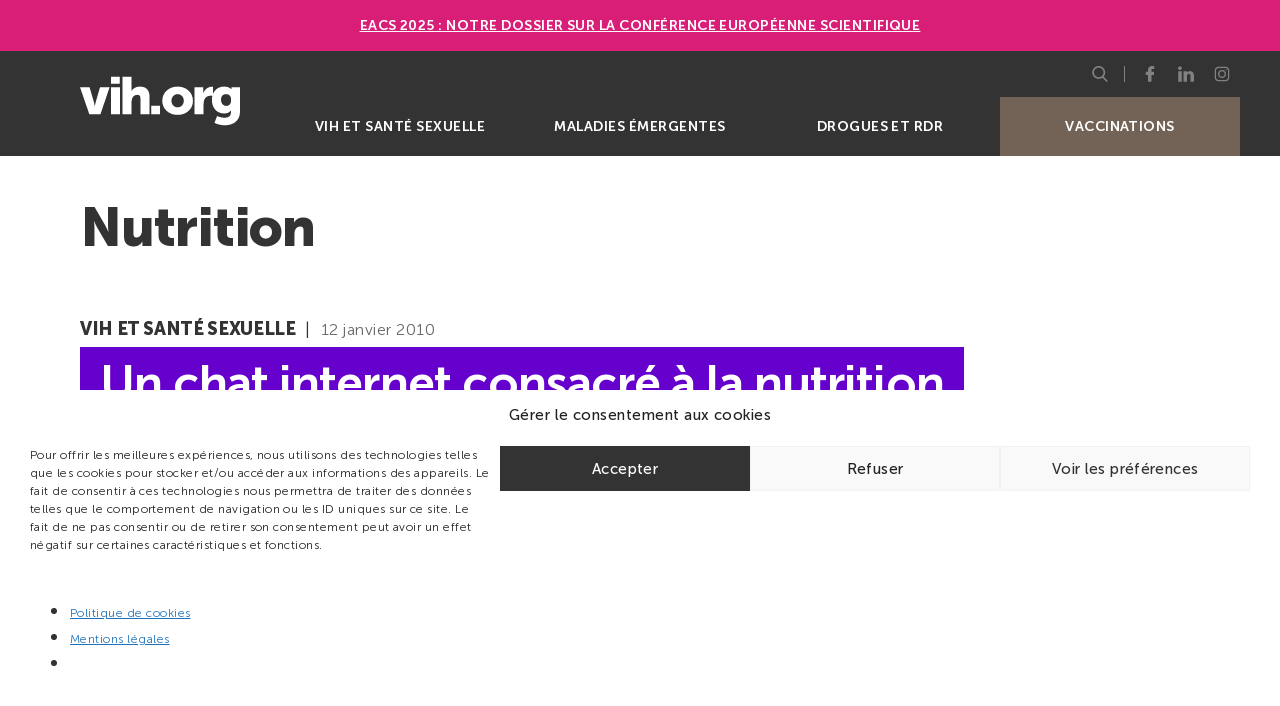

--- FILE ---
content_type: text/html; charset=UTF-8
request_url: https://vih.org/tag/nutrition/page/2/
body_size: 19350
content:
<!DOCTYPE html>
<html lang="fr-FR" class="no-js">
<head>
	<meta charset="UTF-8">
	<meta name="viewport" content="width=device-width, initial-scale=1, minimal-ui, shrink-to-fit=no">
	<link rel="apple-touch-icon" sizes="180x180" href="https://vih.org/wp-content/themes/theme-vih-org/img/favicons/apple-touch-icon.png">
	<link rel="icon" type="image/png" sizes="32x32" href="https://vih.org/wp-content/themes/theme-vih-org/img/favicons/favicon-32x32.png">
	<link rel="icon" type="image/png" sizes="16x16" href="https://vih.org/wp-content/themes/theme-vih-org/img/favicons/favicon-16x16.png">
	<link rel="manifest" href="https://vih.org/wp-content/themes/theme-vih-org/img/favicons/site.webmanifest">
	<link rel="mask-icon" href="https://vih.org/wp-content/themes/theme-vih-org/img/favicons/safari-pinned-tab.svg" color="#333333">
	<meta name="msapplication-TileColor" content="#333333">
	<meta name="theme-color" content="#333333">

	
	<!-- Google Tag Manager -->
	<script>(function(w,d,s,l,i){w[l]=w[l]||[];w[l].push({'gtm.start':
	new Date().getTime(),event:'gtm.js'});var f=d.getElementsByTagName(s)[0],
	j=d.createElement(s),dl=l!='dataLayer'?'&l='+l:'';j.async=true;j.src=
	'https://www.googletagmanager.com/gtm.js?id='+i+dl;f.parentNode.insertBefore(j,f);
	})(window,document,'script','dataLayer','GTM-P4L2V98');</script>
	<!-- End Google Tag Manager -->
	
	<title>Nutrition 2 | vih.org</title>
<meta name="robots" content="index, follow, max-snippet:-1, max-image-preview:large, max-video-preview:-1">
<link rel="canonical" href="https://vih.org/tag/nutrition/page/2/">
<meta property="og:url" content="https://vih.org/tag/nutrition/page/2/">
<meta property="og:site_name" content="vih.org">
<meta property="og:locale" content="fr_FR">
<meta property="og:type" content="object">
<meta property="og:title" content="Nutrition 2 | vih.org">
<meta property="fb:pages" content="">
<meta property="fb:admins" content="">
<meta property="fb:app_id" content="">
<meta name="twitter:card" content="summary">
<meta name="twitter:site" content="@vihpointorg">
<meta name="twitter:creator" content="@vihpointorg">
<meta name="twitter:title" content="Nutrition 2 | vih.org">

<style id='wp-img-auto-sizes-contain-inline-css' type='text/css'>
img:is([sizes=auto i],[sizes^="auto," i]){contain-intrinsic-size:3000px 1500px}
/*# sourceURL=wp-img-auto-sizes-contain-inline-css */
</style>
<link rel='stylesheet' id='glossary-hovercards-css' href='https://vih.org/wp-content/plugins/wporg-glossary/includes/../css/glossary-hovercards.css?ver=20190524a' type='text/css' media='all' />
<style id='wp-block-library-inline-css' type='text/css'>
:root{--wp-block-synced-color:#7a00df;--wp-block-synced-color--rgb:122,0,223;--wp-bound-block-color:var(--wp-block-synced-color);--wp-editor-canvas-background:#ddd;--wp-admin-theme-color:#007cba;--wp-admin-theme-color--rgb:0,124,186;--wp-admin-theme-color-darker-10:#006ba1;--wp-admin-theme-color-darker-10--rgb:0,107,160.5;--wp-admin-theme-color-darker-20:#005a87;--wp-admin-theme-color-darker-20--rgb:0,90,135;--wp-admin-border-width-focus:2px}@media (min-resolution:192dpi){:root{--wp-admin-border-width-focus:1.5px}}.wp-element-button{cursor:pointer}:root .has-very-light-gray-background-color{background-color:#eee}:root .has-very-dark-gray-background-color{background-color:#313131}:root .has-very-light-gray-color{color:#eee}:root .has-very-dark-gray-color{color:#313131}:root .has-vivid-green-cyan-to-vivid-cyan-blue-gradient-background{background:linear-gradient(135deg,#00d084,#0693e3)}:root .has-purple-crush-gradient-background{background:linear-gradient(135deg,#34e2e4,#4721fb 50%,#ab1dfe)}:root .has-hazy-dawn-gradient-background{background:linear-gradient(135deg,#faaca8,#dad0ec)}:root .has-subdued-olive-gradient-background{background:linear-gradient(135deg,#fafae1,#67a671)}:root .has-atomic-cream-gradient-background{background:linear-gradient(135deg,#fdd79a,#004a59)}:root .has-nightshade-gradient-background{background:linear-gradient(135deg,#330968,#31cdcf)}:root .has-midnight-gradient-background{background:linear-gradient(135deg,#020381,#2874fc)}:root{--wp--preset--font-size--normal:16px;--wp--preset--font-size--huge:42px}.has-regular-font-size{font-size:1em}.has-larger-font-size{font-size:2.625em}.has-normal-font-size{font-size:var(--wp--preset--font-size--normal)}.has-huge-font-size{font-size:var(--wp--preset--font-size--huge)}:root .has-text-align-center{text-align:center}:root .has-text-align-left{text-align:left}:root .has-text-align-right{text-align:right}.has-fit-text{white-space:nowrap!important}#end-resizable-editor-section{display:none}.aligncenter{clear:both}.items-justified-left{justify-content:flex-start}.items-justified-center{justify-content:center}.items-justified-right{justify-content:flex-end}.items-justified-space-between{justify-content:space-between}.screen-reader-text{word-wrap:normal!important;border:0;clip-path:inset(50%);height:1px;margin:-1px;overflow:hidden;padding:0;position:absolute;width:1px}.screen-reader-text:focus{background-color:#ddd;clip-path:none;color:#444;display:block;font-size:1em;height:auto;left:5px;line-height:normal;padding:15px 23px 14px;text-decoration:none;top:5px;width:auto;z-index:100000}html :where(.has-border-color){border-style:solid}html :where([style*=border-top-color]){border-top-style:solid}html :where([style*=border-right-color]){border-right-style:solid}html :where([style*=border-bottom-color]){border-bottom-style:solid}html :where([style*=border-left-color]){border-left-style:solid}html :where([style*=border-width]){border-style:solid}html :where([style*=border-top-width]){border-top-style:solid}html :where([style*=border-right-width]){border-right-style:solid}html :where([style*=border-bottom-width]){border-bottom-style:solid}html :where([style*=border-left-width]){border-left-style:solid}html :where(img[class*=wp-image-]){height:auto;max-width:100%}:where(figure){margin:0 0 1em}html :where(.is-position-sticky){--wp-admin--admin-bar--position-offset:var(--wp-admin--admin-bar--height,0px)}@media screen and (max-width:600px){html :where(.is-position-sticky){--wp-admin--admin-bar--position-offset:0px}}

/*# sourceURL=wp-block-library-inline-css */
</style><style id='global-styles-inline-css' type='text/css'>
:root{--wp--preset--aspect-ratio--square: 1;--wp--preset--aspect-ratio--4-3: 4/3;--wp--preset--aspect-ratio--3-4: 3/4;--wp--preset--aspect-ratio--3-2: 3/2;--wp--preset--aspect-ratio--2-3: 2/3;--wp--preset--aspect-ratio--16-9: 16/9;--wp--preset--aspect-ratio--9-16: 9/16;--wp--preset--color--black: #000000;--wp--preset--color--cyan-bluish-gray: #abb8c3;--wp--preset--color--white: #ffffff;--wp--preset--color--pale-pink: #f78da7;--wp--preset--color--vivid-red: #cf2e2e;--wp--preset--color--luminous-vivid-orange: #ff6900;--wp--preset--color--luminous-vivid-amber: #fcb900;--wp--preset--color--light-green-cyan: #7bdcb5;--wp--preset--color--vivid-green-cyan: #00d084;--wp--preset--color--pale-cyan-blue: #8ed1fc;--wp--preset--color--vivid-cyan-blue: #0693e3;--wp--preset--color--vivid-purple: #9b51e0;--wp--preset--gradient--vivid-cyan-blue-to-vivid-purple: linear-gradient(135deg,rgb(6,147,227) 0%,rgb(155,81,224) 100%);--wp--preset--gradient--light-green-cyan-to-vivid-green-cyan: linear-gradient(135deg,rgb(122,220,180) 0%,rgb(0,208,130) 100%);--wp--preset--gradient--luminous-vivid-amber-to-luminous-vivid-orange: linear-gradient(135deg,rgb(252,185,0) 0%,rgb(255,105,0) 100%);--wp--preset--gradient--luminous-vivid-orange-to-vivid-red: linear-gradient(135deg,rgb(255,105,0) 0%,rgb(207,46,46) 100%);--wp--preset--gradient--very-light-gray-to-cyan-bluish-gray: linear-gradient(135deg,rgb(238,238,238) 0%,rgb(169,184,195) 100%);--wp--preset--gradient--cool-to-warm-spectrum: linear-gradient(135deg,rgb(74,234,220) 0%,rgb(151,120,209) 20%,rgb(207,42,186) 40%,rgb(238,44,130) 60%,rgb(251,105,98) 80%,rgb(254,248,76) 100%);--wp--preset--gradient--blush-light-purple: linear-gradient(135deg,rgb(255,206,236) 0%,rgb(152,150,240) 100%);--wp--preset--gradient--blush-bordeaux: linear-gradient(135deg,rgb(254,205,165) 0%,rgb(254,45,45) 50%,rgb(107,0,62) 100%);--wp--preset--gradient--luminous-dusk: linear-gradient(135deg,rgb(255,203,112) 0%,rgb(199,81,192) 50%,rgb(65,88,208) 100%);--wp--preset--gradient--pale-ocean: linear-gradient(135deg,rgb(255,245,203) 0%,rgb(182,227,212) 50%,rgb(51,167,181) 100%);--wp--preset--gradient--electric-grass: linear-gradient(135deg,rgb(202,248,128) 0%,rgb(113,206,126) 100%);--wp--preset--gradient--midnight: linear-gradient(135deg,rgb(2,3,129) 0%,rgb(40,116,252) 100%);--wp--preset--font-size--small: 13px;--wp--preset--font-size--medium: 20px;--wp--preset--font-size--large: 36px;--wp--preset--font-size--x-large: 42px;--wp--preset--spacing--20: 0.44rem;--wp--preset--spacing--30: 0.67rem;--wp--preset--spacing--40: 1rem;--wp--preset--spacing--50: 1.5rem;--wp--preset--spacing--60: 2.25rem;--wp--preset--spacing--70: 3.38rem;--wp--preset--spacing--80: 5.06rem;--wp--preset--shadow--natural: 6px 6px 9px rgba(0, 0, 0, 0.2);--wp--preset--shadow--deep: 12px 12px 50px rgba(0, 0, 0, 0.4);--wp--preset--shadow--sharp: 6px 6px 0px rgba(0, 0, 0, 0.2);--wp--preset--shadow--outlined: 6px 6px 0px -3px rgb(255, 255, 255), 6px 6px rgb(0, 0, 0);--wp--preset--shadow--crisp: 6px 6px 0px rgb(0, 0, 0);}:where(body) { margin: 0; }:where(.is-layout-flex){gap: 0.5em;}:where(.is-layout-grid){gap: 0.5em;}body .is-layout-flex{display: flex;}.is-layout-flex{flex-wrap: wrap;align-items: center;}.is-layout-flex > :is(*, div){margin: 0;}body .is-layout-grid{display: grid;}.is-layout-grid > :is(*, div){margin: 0;}body{padding-top: 0px;padding-right: 0px;padding-bottom: 0px;padding-left: 0px;}:root :where(.wp-element-button, .wp-block-button__link){background-color: #32373c;border-width: 0;color: #fff;font-family: inherit;font-size: inherit;font-style: inherit;font-weight: inherit;letter-spacing: inherit;line-height: inherit;padding-top: calc(0.667em + 2px);padding-right: calc(1.333em + 2px);padding-bottom: calc(0.667em + 2px);padding-left: calc(1.333em + 2px);text-decoration: none;text-transform: inherit;}.has-black-color{color: var(--wp--preset--color--black) !important;}.has-cyan-bluish-gray-color{color: var(--wp--preset--color--cyan-bluish-gray) !important;}.has-white-color{color: var(--wp--preset--color--white) !important;}.has-pale-pink-color{color: var(--wp--preset--color--pale-pink) !important;}.has-vivid-red-color{color: var(--wp--preset--color--vivid-red) !important;}.has-luminous-vivid-orange-color{color: var(--wp--preset--color--luminous-vivid-orange) !important;}.has-luminous-vivid-amber-color{color: var(--wp--preset--color--luminous-vivid-amber) !important;}.has-light-green-cyan-color{color: var(--wp--preset--color--light-green-cyan) !important;}.has-vivid-green-cyan-color{color: var(--wp--preset--color--vivid-green-cyan) !important;}.has-pale-cyan-blue-color{color: var(--wp--preset--color--pale-cyan-blue) !important;}.has-vivid-cyan-blue-color{color: var(--wp--preset--color--vivid-cyan-blue) !important;}.has-vivid-purple-color{color: var(--wp--preset--color--vivid-purple) !important;}.has-black-background-color{background-color: var(--wp--preset--color--black) !important;}.has-cyan-bluish-gray-background-color{background-color: var(--wp--preset--color--cyan-bluish-gray) !important;}.has-white-background-color{background-color: var(--wp--preset--color--white) !important;}.has-pale-pink-background-color{background-color: var(--wp--preset--color--pale-pink) !important;}.has-vivid-red-background-color{background-color: var(--wp--preset--color--vivid-red) !important;}.has-luminous-vivid-orange-background-color{background-color: var(--wp--preset--color--luminous-vivid-orange) !important;}.has-luminous-vivid-amber-background-color{background-color: var(--wp--preset--color--luminous-vivid-amber) !important;}.has-light-green-cyan-background-color{background-color: var(--wp--preset--color--light-green-cyan) !important;}.has-vivid-green-cyan-background-color{background-color: var(--wp--preset--color--vivid-green-cyan) !important;}.has-pale-cyan-blue-background-color{background-color: var(--wp--preset--color--pale-cyan-blue) !important;}.has-vivid-cyan-blue-background-color{background-color: var(--wp--preset--color--vivid-cyan-blue) !important;}.has-vivid-purple-background-color{background-color: var(--wp--preset--color--vivid-purple) !important;}.has-black-border-color{border-color: var(--wp--preset--color--black) !important;}.has-cyan-bluish-gray-border-color{border-color: var(--wp--preset--color--cyan-bluish-gray) !important;}.has-white-border-color{border-color: var(--wp--preset--color--white) !important;}.has-pale-pink-border-color{border-color: var(--wp--preset--color--pale-pink) !important;}.has-vivid-red-border-color{border-color: var(--wp--preset--color--vivid-red) !important;}.has-luminous-vivid-orange-border-color{border-color: var(--wp--preset--color--luminous-vivid-orange) !important;}.has-luminous-vivid-amber-border-color{border-color: var(--wp--preset--color--luminous-vivid-amber) !important;}.has-light-green-cyan-border-color{border-color: var(--wp--preset--color--light-green-cyan) !important;}.has-vivid-green-cyan-border-color{border-color: var(--wp--preset--color--vivid-green-cyan) !important;}.has-pale-cyan-blue-border-color{border-color: var(--wp--preset--color--pale-cyan-blue) !important;}.has-vivid-cyan-blue-border-color{border-color: var(--wp--preset--color--vivid-cyan-blue) !important;}.has-vivid-purple-border-color{border-color: var(--wp--preset--color--vivid-purple) !important;}.has-vivid-cyan-blue-to-vivid-purple-gradient-background{background: var(--wp--preset--gradient--vivid-cyan-blue-to-vivid-purple) !important;}.has-light-green-cyan-to-vivid-green-cyan-gradient-background{background: var(--wp--preset--gradient--light-green-cyan-to-vivid-green-cyan) !important;}.has-luminous-vivid-amber-to-luminous-vivid-orange-gradient-background{background: var(--wp--preset--gradient--luminous-vivid-amber-to-luminous-vivid-orange) !important;}.has-luminous-vivid-orange-to-vivid-red-gradient-background{background: var(--wp--preset--gradient--luminous-vivid-orange-to-vivid-red) !important;}.has-very-light-gray-to-cyan-bluish-gray-gradient-background{background: var(--wp--preset--gradient--very-light-gray-to-cyan-bluish-gray) !important;}.has-cool-to-warm-spectrum-gradient-background{background: var(--wp--preset--gradient--cool-to-warm-spectrum) !important;}.has-blush-light-purple-gradient-background{background: var(--wp--preset--gradient--blush-light-purple) !important;}.has-blush-bordeaux-gradient-background{background: var(--wp--preset--gradient--blush-bordeaux) !important;}.has-luminous-dusk-gradient-background{background: var(--wp--preset--gradient--luminous-dusk) !important;}.has-pale-ocean-gradient-background{background: var(--wp--preset--gradient--pale-ocean) !important;}.has-electric-grass-gradient-background{background: var(--wp--preset--gradient--electric-grass) !important;}.has-midnight-gradient-background{background: var(--wp--preset--gradient--midnight) !important;}.has-small-font-size{font-size: var(--wp--preset--font-size--small) !important;}.has-medium-font-size{font-size: var(--wp--preset--font-size--medium) !important;}.has-large-font-size{font-size: var(--wp--preset--font-size--large) !important;}.has-x-large-font-size{font-size: var(--wp--preset--font-size--x-large) !important;}
/*# sourceURL=global-styles-inline-css */
</style>

<style id='classic-theme-styles-inline-css' type='text/css'>
.wp-block-button__link{background-color:#32373c;border-radius:9999px;box-shadow:none;color:#fff;font-size:1.125em;padding:calc(.667em + 2px) calc(1.333em + 2px);text-decoration:none}.wp-block-file__button{background:#32373c;color:#fff}.wp-block-accordion-heading{margin:0}.wp-block-accordion-heading__toggle{background-color:inherit!important;color:inherit!important}.wp-block-accordion-heading__toggle:not(:focus-visible){outline:none}.wp-block-accordion-heading__toggle:focus,.wp-block-accordion-heading__toggle:hover{background-color:inherit!important;border:none;box-shadow:none;color:inherit;padding:var(--wp--preset--spacing--20,1em) 0;text-decoration:none}.wp-block-accordion-heading__toggle:focus-visible{outline:auto;outline-offset:0}
/*# sourceURL=https://vih.org/wp-content/plugins/gutenberg/build/styles/block-library/classic.min.css */
</style>
<link rel='stylesheet' id='cmplz-general-css' href='https://vih.org/wp-content/plugins/complianz-gdpr/assets/css/cookieblocker.min.css?ver=1766058026' type='text/css' media='all' />
<link rel='stylesheet' id='main-css' href='https://vih.org/wp-content/themes/theme-vih-org/css/main.css?ver=637684642' type='text/css' media='all' />
<link rel='stylesheet' id='custom-css' href='https://vih.org/wp-content/themes/theme-vih-org/css/custom.css?ver=1097396645' type='text/css' media='all' />
<link rel="prev" href="https://vih.org/tag/nutrition/">			<style>.cmplz-hidden {
					display: none !important;
				}</style></head>
<body data-cmplz=1 class="archive paged tag tag-nutrition tag-1077 wp-embed-responsive paged-2 tag-paged-2 wp-theme-theme-vih-org">

<!-- Google Tag Manager (noscript) -->
<noscript><iframe src="https://www.googletagmanager.com/ns.html?id=GTM-P4L2V98" height="0" width="0" style="display:none;visibility:hidden"></iframe></noscript>
<!-- End Google Tag Manager (noscript) -->

<div data-rocket-location-hash="54257ff4dc2eb7aae68fa23eb5f11e06" id="page" class="site">
	<header data-rocket-location-hash="6ee46df5aea646dc87c0247ba8f176b2" id="site-header" class="site-header" role="banner">
    <style>
.simple-banner {
  width: 100%;
  text-align: center;
  z-index: 99999;
  position: relative;
  display: block;
  background: #d91e77;
  padding: 1rem 1.25rem;
}</p>
<p>.simple-banner-text {
  display: block;
  font-weight: 800;
}
</style>
<div data-rocket-location-hash="d9d9d184cc8a73f39163adada17e6a3f" class="simple-banner">
<div class="simple-banner-text">
<a href="https://vih.org/dossier/eacs-2025-la-conference-europeenne-scientifique/">EACS 2025 : Notre dossier sur la Conférence européenne scientifique</a>
    </div>
</div>

		<div data-rocket-location-hash="7b18ad9d7d1f48712009e82e5dd2e45f" class="site-header__wrapper">
	        	        <a href="https://vih.org/" class="site-branding" rel="home" title="Retourner à la page d'accueil">
	            <img src="https://vih.org/wp-content/themes/theme-vih-org/img/logo.svg" alt="vih.org">
	        </a>
	        
			<button id="menu-toggle"  class="menu-toggle" aria-expanded="false">
				<span></span>
				<span class="sr">Menu</span>
			</button>

			<nav id="site-navigation" class="site-navigation" role="navigation">
				<ul id="menu-menu-mobile-menu" class="main-menu"><li id="menu-item-5461689" class="vih-et-sante-sexuelle menu-item menu-item-type-taxonomy menu-item-object-category menu-item-5461689"><a href="https://vih.org/categorie/vih-et-sante-sexuelle/">VIH et santé sexuelle</a></li>
<li id="menu-item-5461690" class="maladies-emergentes menu-item menu-item-type-taxonomy menu-item-object-category menu-item-5461690"><a href="https://vih.org/categorie/maladies-emergentes/">Maladies émergentes</a></li>
<li id="menu-item-14408" class="drogues-et-rdr menu-item menu-item-type-taxonomy menu-item-object-category menu-item-14408"><a href="https://vih.org/categorie/drogues-et-rdr/">Drogues et RDR</a></li>
<li id="menu-item-5486950" class="covid-19 menu-item menu-item-type-custom menu-item-object-custom menu-item-5486950"><a href="https://vih.org/tag/vaccination/">Vaccinations</a></li>
</ul>				<div class="site-subnavigation">
				    <div id="searchbox" class="searchbox">
        <button id="searchbox-toggle" class="searchbox__toggle" aria-expanded="false">
            <svg aria-hidden="true" focusable="false">
                <use xlink:href="#symbol-search" />
            </svg>
            <svg aria-hidden="true" focusable="false">
                <use xlink:href="#symbol-close" />
            </svg>
            <span class="sr">Afficher le menu</span>
        </button>
        <form id="searchbox-form" role="search" method="get" class="searchbox__form" action="https://vih.org/" aria-hidden="true">
        	<div class="searchbox__form__content">
                <label>
            		<span class="sr">Rechercher :</span>
            		<input type="search" class="searchbox__field" placeholder="Je recherche" value="" name="s">
            	</label>
                <button type="submit" class="searchbox__submit">
                    <svg aria-hidden="true" focusable="false">
                        <use xlink:href="#symbol-search" />
                    </svg>
                    <span class="sr">Rechercher</span>
                </button>
            </div>
        </form>
    </div>

<ul class="social-menu">
        <li>
        <a href="https://www.facebook.com/vih.org" target="_blank" rel="noopener">
            <svg aria-hidden="true" focusable="false">
                <use xlink:href="#symbol-facebook" />
            </svg>
            <span class="sr">Page Facebook de vih.org</span>
        </a>
    </li>
    	
    <li>
        <a href="https://fr.linkedin.com/company/vih.org" target="_blank" rel="noopener">
            <svg aria-hidden="true" focusable="false">
                <use xlink:href="#symbol-linkedin" />
            </svg>
            <span class="sr">Page LinkedIn de vih.org</span>
        </a>
    </li>

	<li>
        <a href="https://www.instagram.com/vihpointorg/" target="_blank" rel="noopener">
            <svg aria-hidden="true" focusable="false">
                <use xlink:href="#symbol-instagram" />
            </svg>
            <span class="sr">Profil Instagram de vih.org</span>
        </a>
    </li>
</ul>				</div>
			</nav><!-- #site-navigation -->
		</div>
	</header><!-- #site-header -->
	<div data-rocket-location-hash="595d943ee05848cdfea111ae6e6fbd83" id="content" class="site-content">

  <h1>Nutrition</h1><div data-rocket-location-hash="f0e3f513bca006a1b34a87e14755fe09" style="margin-bottom: 3em;"></div>
	<main data-rocket-location-hash="cbee32c6b03acdcb1433bbd49a4f7f16" id="main" class="site-main" role="main">
	<article id="post-400" class="post-400 post type-post status-publish format-standard hentry category-vih-et-sante-sexuelle tag-associations tag-enfants tag-nutrition tag-pediatrie tag-ptme tag-recherche">
    <header class="post__header">
        <div class="post__meta">
            <span class="post__meta__category"> <a href="https://vih.org/categorie/vih-et-sante-sexuelle/" class="category-vih-et-sante-sexuelle">VIH et santé sexuelle</a></span><time class="post__date" datime="2010-01-12">12 janvier 2010</time>        </div>
        <h2 class="post__title" id="un-chat-internet-consacre-a-la-nutrition-pediatrique"><a href="https://vih.org/vih-et-sante-sexuelle/20100112/un-chat-internet-consacre-a-la-nutrition-pediatrique/" rel="bookmark">Un chat internet consacré à la nutrition pédiatrique</a></h2>    </header>
        <div class="post__excerpt">
        <p>Le GIP <a href="http://www.esther.fr" title="Le site du GIP ESTHER">ESTHER</a> organise le jeudi 14 janvier sur esther.fr, de 14 h 30 &agrave; 15 h 30 heure de Paris (TU + 1) un chat consacr&eacute; &agrave; la nutrition p&eacute;diatrique.</p>
    </div>
        <footer class="post__footer">
        <div class="post__meta">Par <a title="Lire ses publications" href="https://vih.org/author/vih-org/">la rédaction de vih.org</a><div class="post__tags"><a href="https://vih.org/tag/associations/" rel="tag">Associations</a> <a href="https://vih.org/tag/enfants/" rel="tag">Enfants</a> <a href="https://vih.org/tag/nutrition/" rel="tag">Nutrition</a> <a href="https://vih.org/tag/pediatrie/" rel="tag">Pédiatrie</a> <a href="https://vih.org/tag/ptme/" rel="tag">PTME</a> <a href="https://vih.org/tag/recherche/" rel="tag">Recherche</a></div></div>
    </footer>
    </article>
<article id="post-355" class="post-355 post type-post status-publish format-standard hentry category-vih-et-sante-sexuelle tag-afrique tag-nutrition tag-prise-en-charge tag-recommandations">
    <header class="post__header">
        <div class="post__meta">
            <span class="post__meta__category"> <a href="https://vih.org/categorie/vih-et-sante-sexuelle/" class="category-vih-et-sante-sexuelle">VIH et santé sexuelle</a></span><time class="post__date" datime="2009-11-19">19 novembre 2009</time>        </div>
        <h2 class="post__title" id="alimentation-sur-ordonnance"><a href="https://vih.org/vih-et-sante-sexuelle/20091119/alimentation-sur-ordonnance/" rel="bookmark">Alimentation sur ordonnance</a></h2>    </header>
        <div class="post__excerpt">
        <p>C&rsquo;est &agrave; l&rsquo;occasion du <a href="http://www.fao.org/wsfs/sommet-mondial/wsfs-challenges/fr/">sommet mondial sur la s&eacute;curit&eacute; alimentaire</a> qui s&rsquo;est tenu &agrave; Rome du 16 au 18 novembre que l&rsquo;<a href="http://www.gainhealth.org/" title="Global Alliance for Improved Nutrition">Alliance mondiale pour une meilleure nutrition</a>(GAIN) a pr&eacute;sent&eacute; un nouveau rapport disponible en ligne qui fait le point sur <a href="http://www.gainhealth.org/sites/default/files/Working%20Paper%202.pdf" title="Food by Prescription: A Landscape Paper">les programmes d&rsquo;alimentation sur ordonnance appliqu&eacute;s &agrave; la prise en charge des patients VIH</a>&nbsp;(PDF, 1,6Mo), assez peu document&eacute;s jusque l&agrave;.</p>
    </div>
        <footer class="post__footer">
        <div class="post__meta">Par <a title="Lire ses publications" href="https://vih.org/author/agnes-roche/">Agnes Roche</a>, Crips (France)<div class="post__tags"><a href="https://vih.org/tag/afrique/" rel="tag">Afrique</a> <a href="https://vih.org/tag/nutrition/" rel="tag">Nutrition</a> <a href="https://vih.org/tag/prise-en-charge/" rel="tag">Prise en charge</a> <a href="https://vih.org/tag/recommandations/" rel="tag">Recommandations</a></div></div>
    </footer>
    </article>
<article id="post-333" class="post-333 post type-post status-publish format-standard hentry category-drogues-et-rdr category-vih-et-sante-sexuelle tag-atteinte-hepatique tag-cirrhose tag-nutrition tag-vhc">
    <header class="post__header">
        <div class="post__meta">
            <span class="post__meta__category"> <a href="https://vih.org/categorie/drogues-et-rdr/" class="category-drogues-et-rdr">Drogues et RDR</a></span><time class="post__date" datime="2009-10-26">26 octobre 2009</time>        </div>
        <h2 class="post__title" id="hepatite-c-evoluee-lrsquoeffet-benefique-du-cafe"><a href="https://vih.org/drogues-et-rdr/20091026/hepatite-c-evoluee-leffet-benefique-du-cafe/" rel="bookmark">Hépatite C évoluée: l&rsquo;effet bénéfique du café</a></h2>    </header>
        <div class="post__excerpt">
        <p>Les r&eacute;sultats de l&rsquo;&eacute;tude HALT-C (Hepatitis C Antiviral Long-term Treatment againts Cirrhosis) montrent que, chez des patients souffrant de fibrose ou de cirrhose&nbsp;en relation avec&nbsp;une h&eacute;patite virale chronique C et ne r&eacute;pondant pas au traitement standard par la ribavirine et l&rsquo;interf&eacute;ron p&eacute;gyl&eacute;, la consommation d&rsquo;au moins trois tasses de caf&eacute; par jour est associ&eacute;e &agrave; une r&eacute;duction de 53 % du risque de progression de la maladie, comparativement &agrave; des patients en m&ecirc;me situation ne buvant pas de caf&eacute;.</p>
    </div>
        <footer class="post__footer">
        <div class="post__meta">Par <a title="Lire ses publications" href="https://vih.org/author/aude-segond/">Aude Segond</a>, Crips<div class="post__tags"><a href="https://vih.org/tag/atteinte-hepatique/" rel="tag">Atteinte hépatique</a> <a href="https://vih.org/tag/cirrhose/" rel="tag">Cirrhose</a> <a href="https://vih.org/tag/nutrition/" rel="tag">Nutrition</a> <a href="https://vih.org/tag/vhc/" rel="tag">VHC</a></div></div>
    </footer>
    </article>
<article id="post-197" class="post-197 post type-post status-publish format-standard hentry category-vih-et-sante-sexuelle tag-femmes tag-genre tag-nutrition tag-transcriptases">
    <header class="post__header">
        <div class="post__meta">
            <span class="post__meta__category"> <a href="https://vih.org/categorie/vih-et-sante-sexuelle/" class="category-vih-et-sante-sexuelle">VIH et santé sexuelle</a></span><time class="post__date" datime="2009-04-21">21 avril 2009</time>        </div>
        <h2 class="post__title" id="malnutrition-genre-et-risque-dinfection-vih"><a href="https://vih.org/vih-et-sante-sexuelle/20090421/malnutrition-genre-et-risque-dinfection-vih/" rel="bookmark">Malnutrition, genre et risque d’infection VIH</a></h2>    </header>
        <div class="post__excerpt">
        <p>Les effets de l&rsquo;ins&eacute;curit&eacute; alimentaire sur les comportements sexuels &agrave; risque ont &eacute;t&eacute; &eacute;tudi&eacute;s dans une enqu&ecirc;te men&eacute;e au Botswana et au Swaziland. Chez les femmes, l&rsquo;insuffisance alimentaire est associ&eacute;e de fa&ccedil;on ind&eacute;pendante aux situations sexuelles &agrave; risque, &agrave; l&rsquo;exception des rapports forc&eacute;s.</p>
    </div>
        <footer class="post__footer">
        <div class="post__meta">Par <a title="Lire ses publications" href="https://vih.org/author/france-lert/">France Lert</a>, Vih.org<div class="post__tags"><a href="https://vih.org/tag/femmes/" rel="tag">Femmes</a> <a href="https://vih.org/tag/genre/" rel="tag">Genre</a> <a href="https://vih.org/tag/nutrition/" rel="tag">Nutrition</a> <a href="https://vih.org/tag/transcriptases/" rel="tag">Transcriptases</a></div></div>
    </footer>
    </article>
    <nav class="page-navigation" rel="navigation">
        <div class="page-navigation__prev">
                    </div>
        <div class="page-navigation__next">
            <a href="https://vih.org/tag/nutrition/" ><span>Articles suivants</span><svg aria-hidden="true" focusable="false"><use xlink:href="#symbol-arrow-right" /></svg></a>        </div>
    </nav>
	</main>
	</div><!-- #content -->
	
	<footer data-rocket-location-hash="74b55b94b1d475b6b4a53503b86ee937" id="site-footer" class="site-footer" role="contentinfo">
		<div data-rocket-location-hash="38ee4de99946aa9bf376b447240b16a0" class="site-footer__wrapper">
			<div class="site-branding">
	            <a href="https://vih.org/" rel="home" title="Retourner à la page d'accueil">
	                <img src="https://vih.org/wp-content/themes/theme-vih-org/img/logo.svg" alt="vih.org">
	            </a>
	        </div>
			
			<div class="site-footer__navigation">
		        				<nav class="footer-navigation">
					<h2 class="footer-navigation__title">vih.org</h2>
					<ul id="menu-menu-breves" class="footer-menu"><li id="menu-item-4706243" class="menu-item menu-item-type-custom menu-item-object-custom menu-item-4706243"><a href="mailto:contact@vih.org">Contact</a></li>
<li id="menu-item-14402" class="menu-item menu-item-type-post_type menu-item-object-page menu-item-14402"><a href="https://vih.org/qui-sommes-nous/">Qui sommes-nous ?</a></li>
<li id="menu-item-14405" class="menu-item menu-item-type-post_type menu-item-object-page menu-item-14405"><a href="https://vih.org/credits/">Crédits</a></li>
<li id="menu-item-14404" class="menu-item menu-item-type-post_type menu-item-object-page menu-item-privacy-policy menu-item-14404"><a rel="privacy-policy" href="https://vih.org/mentions-legales/">Mentions légales</a></li>
<li id="menu-item-14502" class="menu-item menu-item-type-post_type menu-item-object-page menu-item-14502"><a href="https://vih.org/cegidd/">Carte des CeGIDD</a></li>
<li id="menu-item-4706256" class="menu-item menu-item-type-custom menu-item-object-custom menu-item-4706256"><a href="https://vih.org/glossaire/">Glossaire</a></li>
<li id="menu-item-14710" class="menu-item menu-item-type-post_type menu-item-object-page menu-item-14710"><a href="https://vih.org/fils-rss/">RSS</a></li>
<li id="menu-item-11871538" class="menu-item menu-item-type-post_type menu-item-object-page menu-item-11871538"><a href="https://vih.org/https-vih-org-soutenir/"><b>Soutenez Vih.org</b></a></li>
</ul>				</nav><!-- .footer-navigation -->
				
								<nav class="footer-navigation">
					<h2 class="footer-navigation__title">Nos partenaires</h2>
					<ul id="menu-menu-nos-partenaires" class="footer-menu"><li id="menu-item-8399639" class="menu-item menu-item-type-custom menu-item-object-custom menu-item-8399639"><a href="https://www.anrs.fr"><img src="https://vih.org/wp-content/uploads/2024/04/anrs-mie-bc.png" /></a></li>
<li id="menu-item-14385" class="menu-item menu-item-type-custom menu-item-object-custom menu-item-14385"><a href="https://www.anrs.fr">ANRS MIE</a></li>
<li id="menu-item-4608955" class="menu-item menu-item-type-custom menu-item-object-custom menu-item-4608955"><a href="https://solidarites-sante.gouv.fr/">Ministère de la Santé et de la Prévention</a></li>
<li id="menu-item-14384" class="menu-item menu-item-type-custom menu-item-object-custom menu-item-14384"><a href="https://www.aides.org/">Aides</a></li>
<li id="menu-item-14409" class="menu-item menu-item-type-custom menu-item-object-custom menu-item-14409"><a href="https://www.lecrips-idf.net">Crips Île-de-France</a></li>
</ul>				</nav><!-- .footer-navigation -->
				
								<nav class="footer-navigation">
					<h2 class="footer-navigation__title">Ils nous soutiennent</h2>
					<ul id="menu-menu-ils-nous-soutlennent" class="footer-menu"><li id="menu-item-260232" class="menu-item menu-item-type-custom menu-item-object-custom menu-item-260232"><a href="https://www.covid19aaz.com">AAZ</a></li>
<li id="menu-item-14387" class="menu-item menu-item-type-custom menu-item-object-custom menu-item-14387"><a href="https://www.abbvie.fr">AbbVie</a></li>
<li id="menu-item-8501439" class="menu-item menu-item-type-custom menu-item-object-custom menu-item-8501439"><a href="https://www.astrazeneca.fr/">AstraZeneca</a></li>
<li id="menu-item-14389" class="menu-item menu-item-type-custom menu-item-object-custom menu-item-14389"><a href="https://www.gilead.fr">Gilead</a></li>
<li id="menu-item-4052509" class="menu-item menu-item-type-custom menu-item-object-custom menu-item-4052509"><a href="https://fr.gsk.com/">GSK</a></li>
<li id="menu-item-3938065" class="menu-item menu-item-type-custom menu-item-object-custom menu-item-3938065"><a href="https://www.indivior.com/fr-FR/French">Indivior</a></li>
<li id="menu-item-14391" class="menu-item menu-item-type-custom menu-item-object-custom menu-item-14391"><a href="https://www.janssen.com/france/">Janssen</a></li>
<li id="menu-item-14392" class="menu-item menu-item-type-custom menu-item-object-custom menu-item-14392"><a href="https://www.msd-france.com">MSD</a></li>
<li id="menu-item-14388" class="menu-item menu-item-type-custom menu-item-object-custom menu-item-14388"><a href="https://www.pfizer.fr">Pfizer</a></li>
<li id="menu-item-12113447" class="menu-item menu-item-type-custom menu-item-object-custom menu-item-12113447"><a href="https://www.takeda.com/fr-fr/">Takeda</a></li>
<li id="menu-item-294930" class="menu-item menu-item-type-custom menu-item-object-custom menu-item-294930"><a href="https://www.viatris.fr">Viatris</a></li>
<li id="menu-item-14390" class="menu-item menu-item-type-custom menu-item-object-custom menu-item-14390"><a href="https://www.viivhealthcare.com/fr/bienvenue.aspx">ViiV Healthcare</a></li>
</ul>				</nav><!-- .footer-navigation -->
							</div>
		</div>
	</footer><!-- #site-footer -->

</div><!-- #site -->

<script type="speculationrules">
{"prefetch":[{"source":"document","where":{"and":[{"href_matches":"/*"},{"not":{"href_matches":["/wp-*.php","/wp-admin/*","/wp-content/uploads/*","/wp-content/*","/wp-content/plugins/*","/wp-content/themes/theme-vih-org/*","/*\\?(.+)"]}},{"not":{"selector_matches":"a[rel~=\"nofollow\"]"}},{"not":{"selector_matches":".no-prefetch, .no-prefetch a"}}]},"eagerness":"conservative"}]}
</script>

<!-- Consent Management powered by Complianz | GDPR/CCPA Cookie Consent https://wordpress.org/plugins/complianz-gdpr -->
<div id="cmplz-cookiebanner-container"><div class="cmplz-cookiebanner cmplz-hidden banner-1 bottom-right-view-preferences optin cmplz-bottom cmplz-categories-type-view-preferences" aria-modal="true" data-nosnippet="true" role="dialog" aria-live="polite" aria-labelledby="cmplz-header-1-optin" aria-describedby="cmplz-message-1-optin">
	<div class="cmplz-header">
		<div class="cmplz-logo"></div>
		<div class="cmplz-title" id="cmplz-header-1-optin">Gérer le consentement aux cookies</div>
		<div class="cmplz-close" tabindex="0" role="button" aria-label="Fermer la boîte de dialogue">
			<svg aria-hidden="true" focusable="false" data-prefix="fas" data-icon="times" class="svg-inline--fa fa-times fa-w-11" role="img" xmlns="http://www.w3.org/2000/svg" viewBox="0 0 352 512"><path fill="currentColor" d="M242.72 256l100.07-100.07c12.28-12.28 12.28-32.19 0-44.48l-22.24-22.24c-12.28-12.28-32.19-12.28-44.48 0L176 189.28 75.93 89.21c-12.28-12.28-32.19-12.28-44.48 0L9.21 111.45c-12.28 12.28-12.28 32.19 0 44.48L109.28 256 9.21 356.07c-12.28 12.28-12.28 32.19 0 44.48l22.24 22.24c12.28 12.28 32.2 12.28 44.48 0L176 322.72l100.07 100.07c12.28 12.28 32.2 12.28 44.48 0l22.24-22.24c12.28-12.28 12.28-32.19 0-44.48L242.72 256z"></path></svg>
		</div>
	</div>

	<div class="cmplz-divider cmplz-divider-header"></div>
	<div class="cmplz-body">
		<div class="cmplz-message" id="cmplz-message-1-optin">Pour offrir les meilleures expériences, nous utilisons des technologies telles que les cookies pour stocker et/ou accéder aux informations des appareils. Le fait de consentir à ces technologies nous permettra de traiter des données telles que le comportement de navigation ou les ID uniques sur ce site. Le fait de ne pas consentir ou de retirer son consentement peut avoir un effet négatif sur certaines caractéristiques et fonctions.</div>
		<!-- categories start -->
		<div class="cmplz-categories">
			<details class="cmplz-category cmplz-functional" >
				<summary>
						<span class="cmplz-category-header">
							<span class="cmplz-category-title">Fonctionnel</span>
							<span class='cmplz-always-active'>
								<span class="cmplz-banner-checkbox">
									<input type="checkbox"
										   id="cmplz-functional-optin"
										   data-category="cmplz_functional"
										   class="cmplz-consent-checkbox cmplz-functional"
										   size="40"
										   value="1"/>
									<label class="cmplz-label" for="cmplz-functional-optin"><span class="screen-reader-text">Fonctionnel</span></label>
								</span>
								Toujours activé							</span>
							<span class="cmplz-icon cmplz-open">
								<svg xmlns="http://www.w3.org/2000/svg" viewBox="0 0 448 512"  height="18" ><path d="M224 416c-8.188 0-16.38-3.125-22.62-9.375l-192-192c-12.5-12.5-12.5-32.75 0-45.25s32.75-12.5 45.25 0L224 338.8l169.4-169.4c12.5-12.5 32.75-12.5 45.25 0s12.5 32.75 0 45.25l-192 192C240.4 412.9 232.2 416 224 416z"/></svg>
							</span>
						</span>
				</summary>
				<div class="cmplz-description">
					<span class="cmplz-description-functional">Le stockage ou l’accès technique est strictement nécessaire dans la finalité d’intérêt légitime de permettre l’utilisation d’un service spécifique explicitement demandé par l’abonné ou l’internaute, ou dans le seul but d’effectuer la transmission d’une communication sur un réseau de communications électroniques.</span>
				</div>
			</details>

			<details class="cmplz-category cmplz-preferences" >
				<summary>
						<span class="cmplz-category-header">
							<span class="cmplz-category-title">Préférences</span>
							<span class="cmplz-banner-checkbox">
								<input type="checkbox"
									   id="cmplz-preferences-optin"
									   data-category="cmplz_preferences"
									   class="cmplz-consent-checkbox cmplz-preferences"
									   size="40"
									   value="1"/>
								<label class="cmplz-label" for="cmplz-preferences-optin"><span class="screen-reader-text">Préférences</span></label>
							</span>
							<span class="cmplz-icon cmplz-open">
								<svg xmlns="http://www.w3.org/2000/svg" viewBox="0 0 448 512"  height="18" ><path d="M224 416c-8.188 0-16.38-3.125-22.62-9.375l-192-192c-12.5-12.5-12.5-32.75 0-45.25s32.75-12.5 45.25 0L224 338.8l169.4-169.4c12.5-12.5 32.75-12.5 45.25 0s12.5 32.75 0 45.25l-192 192C240.4 412.9 232.2 416 224 416z"/></svg>
							</span>
						</span>
				</summary>
				<div class="cmplz-description">
					<span class="cmplz-description-preferences">Le stockage ou l’accès technique est nécessaire dans la finalité d’intérêt légitime de stocker des préférences qui ne sont pas demandées par l’abonné ou la personne utilisant le service.</span>
				</div>
			</details>

			<details class="cmplz-category cmplz-statistics" >
				<summary>
						<span class="cmplz-category-header">
							<span class="cmplz-category-title">Statistiques</span>
							<span class="cmplz-banner-checkbox">
								<input type="checkbox"
									   id="cmplz-statistics-optin"
									   data-category="cmplz_statistics"
									   class="cmplz-consent-checkbox cmplz-statistics"
									   size="40"
									   value="1"/>
								<label class="cmplz-label" for="cmplz-statistics-optin"><span class="screen-reader-text">Statistiques</span></label>
							</span>
							<span class="cmplz-icon cmplz-open">
								<svg xmlns="http://www.w3.org/2000/svg" viewBox="0 0 448 512"  height="18" ><path d="M224 416c-8.188 0-16.38-3.125-22.62-9.375l-192-192c-12.5-12.5-12.5-32.75 0-45.25s32.75-12.5 45.25 0L224 338.8l169.4-169.4c12.5-12.5 32.75-12.5 45.25 0s12.5 32.75 0 45.25l-192 192C240.4 412.9 232.2 416 224 416z"/></svg>
							</span>
						</span>
				</summary>
				<div class="cmplz-description">
					<span class="cmplz-description-statistics">Le stockage ou l’accès technique qui est utilisé exclusivement à des fins statistiques.</span>
					<span class="cmplz-description-statistics-anonymous">Le stockage ou l’accès technique qui est utilisé exclusivement dans des finalités statistiques anonymes. En l’absence d’une assignation à comparaître, d’une conformité volontaire de la part de votre fournisseur d’accès à internet ou d’enregistrements supplémentaires provenant d’une tierce partie, les informations stockées ou extraites à cette seule fin ne peuvent généralement pas être utilisées pour vous identifier.</span>
				</div>
			</details>
			<details class="cmplz-category cmplz-marketing" >
				<summary>
						<span class="cmplz-category-header">
							<span class="cmplz-category-title">Marketing</span>
							<span class="cmplz-banner-checkbox">
								<input type="checkbox"
									   id="cmplz-marketing-optin"
									   data-category="cmplz_marketing"
									   class="cmplz-consent-checkbox cmplz-marketing"
									   size="40"
									   value="1"/>
								<label class="cmplz-label" for="cmplz-marketing-optin"><span class="screen-reader-text">Marketing</span></label>
							</span>
							<span class="cmplz-icon cmplz-open">
								<svg xmlns="http://www.w3.org/2000/svg" viewBox="0 0 448 512"  height="18" ><path d="M224 416c-8.188 0-16.38-3.125-22.62-9.375l-192-192c-12.5-12.5-12.5-32.75 0-45.25s32.75-12.5 45.25 0L224 338.8l169.4-169.4c12.5-12.5 32.75-12.5 45.25 0s12.5 32.75 0 45.25l-192 192C240.4 412.9 232.2 416 224 416z"/></svg>
							</span>
						</span>
				</summary>
				<div class="cmplz-description">
					<span class="cmplz-description-marketing">Le stockage ou l’accès technique est nécessaire pour créer des profils d’internautes afin d’envoyer des publicités, ou pour suivre l’internaute sur un site web ou sur plusieurs sites web ayant des finalités marketing similaires.</span>
				</div>
			</details>
		</div><!-- categories end -->
			</div>

	<div class="cmplz-links cmplz-information">
		<ul>
			<li><a class="cmplz-link cmplz-manage-options cookie-statement" href="#" data-relative_url="#cmplz-manage-consent-container">Gérer les options</a></li>
			<li><a class="cmplz-link cmplz-manage-third-parties cookie-statement" href="#" data-relative_url="#cmplz-cookies-overview">Gérer les services</a></li>
			<li><a class="cmplz-link cmplz-manage-vendors tcf cookie-statement" href="#" data-relative_url="#cmplz-tcf-wrapper">Gérer {vendor_count} fournisseurs</a></li>
			<li><a class="cmplz-link cmplz-external cmplz-read-more-purposes tcf" target="_blank" rel="noopener noreferrer nofollow" href="https://cookiedatabase.org/tcf/purposes/" aria-label="En savoir plus sur les finalités de TCF de la base de données de cookies">En savoir plus sur ces finalités</a></li>
		</ul>
			</div>

	<div class="cmplz-divider cmplz-footer"></div>

	<div class="cmplz-buttons">
		<button class="cmplz-btn cmplz-accept">Accepter</button>
		<button class="cmplz-btn cmplz-deny">Refuser</button>
		<button class="cmplz-btn cmplz-view-preferences">Voir les préférences</button>
		<button class="cmplz-btn cmplz-save-preferences">Enregistrer les préférences</button>
		<a class="cmplz-btn cmplz-manage-options tcf cookie-statement" href="#" data-relative_url="#cmplz-manage-consent-container">Voir les préférences</a>
			</div>

	
	<div class="cmplz-documents cmplz-links">
		<ul>
			<li><a class="cmplz-link cookie-statement" href="#" data-relative_url="">{title}</a></li>
			<li><a class="cmplz-link privacy-statement" href="#" data-relative_url="">{title}</a></li>
			<li><a class="cmplz-link impressum" href="#" data-relative_url="">{title}</a></li>
		</ul>
			</div>
</div>
</div>
					<div id="cmplz-manage-consent" data-nosnippet="true"><button class="cmplz-btn cmplz-hidden cmplz-manage-consent manage-consent-1">Gérer le consentement</button>

</div><script type="text/javascript" id="rocket-browser-checker-js-after">
/* <![CDATA[ */
"use strict";var _createClass=function(){function defineProperties(target,props){for(var i=0;i<props.length;i++){var descriptor=props[i];descriptor.enumerable=descriptor.enumerable||!1,descriptor.configurable=!0,"value"in descriptor&&(descriptor.writable=!0),Object.defineProperty(target,descriptor.key,descriptor)}}return function(Constructor,protoProps,staticProps){return protoProps&&defineProperties(Constructor.prototype,protoProps),staticProps&&defineProperties(Constructor,staticProps),Constructor}}();function _classCallCheck(instance,Constructor){if(!(instance instanceof Constructor))throw new TypeError("Cannot call a class as a function")}var RocketBrowserCompatibilityChecker=function(){function RocketBrowserCompatibilityChecker(options){_classCallCheck(this,RocketBrowserCompatibilityChecker),this.passiveSupported=!1,this._checkPassiveOption(this),this.options=!!this.passiveSupported&&options}return _createClass(RocketBrowserCompatibilityChecker,[{key:"_checkPassiveOption",value:function(self){try{var options={get passive(){return!(self.passiveSupported=!0)}};window.addEventListener("test",null,options),window.removeEventListener("test",null,options)}catch(err){self.passiveSupported=!1}}},{key:"initRequestIdleCallback",value:function(){!1 in window&&(window.requestIdleCallback=function(cb){var start=Date.now();return setTimeout(function(){cb({didTimeout:!1,timeRemaining:function(){return Math.max(0,50-(Date.now()-start))}})},1)}),!1 in window&&(window.cancelIdleCallback=function(id){return clearTimeout(id)})}},{key:"isDataSaverModeOn",value:function(){return"connection"in navigator&&!0===navigator.connection.saveData}},{key:"supportsLinkPrefetch",value:function(){var elem=document.createElement("link");return elem.relList&&elem.relList.supports&&elem.relList.supports("prefetch")&&window.IntersectionObserver&&"isIntersecting"in IntersectionObserverEntry.prototype}},{key:"isSlowConnection",value:function(){return"connection"in navigator&&"effectiveType"in navigator.connection&&("2g"===navigator.connection.effectiveType||"slow-2g"===navigator.connection.effectiveType)}}]),RocketBrowserCompatibilityChecker}();
//# sourceURL=rocket-browser-checker-js-after
/* ]]> */
</script>
<script type="text/javascript" id="rocket-preload-links-js-extra">
/* <![CDATA[ */
var RocketPreloadLinksConfig = {"excludeUris":"/|/kiosque/|/sitemaps.xml/|/feed/|/breves/feed/|/(?:.+/)?feed(?:/(?:.+/?)?)?$|/(?:.+/)?embed/|/(index.php/)?(.*)wp-json(/.*|$)|/refer/|/go/|/recommend/|/recommends/","usesTrailingSlash":"1","imageExt":"jpg|jpeg|gif|png|tiff|bmp|webp|avif|pdf|doc|docx|xls|xlsx|php","fileExt":"jpg|jpeg|gif|png|tiff|bmp|webp|avif|pdf|doc|docx|xls|xlsx|php|html|htm","siteUrl":"https://vih.org","onHoverDelay":"100","rateThrottle":"3"};
//# sourceURL=rocket-preload-links-js-extra
/* ]]> */
</script>
<script type="text/javascript" id="rocket-preload-links-js-after">
/* <![CDATA[ */
(function() {
"use strict";var r="function"==typeof Symbol&&"symbol"==typeof Symbol.iterator?function(e){return typeof e}:function(e){return e&&"function"==typeof Symbol&&e.constructor===Symbol&&e!==Symbol.prototype?"symbol":typeof e},e=function(){function i(e,t){for(var n=0;n<t.length;n++){var i=t[n];i.enumerable=i.enumerable||!1,i.configurable=!0,"value"in i&&(i.writable=!0),Object.defineProperty(e,i.key,i)}}return function(e,t,n){return t&&i(e.prototype,t),n&&i(e,n),e}}();function i(e,t){if(!(e instanceof t))throw new TypeError("Cannot call a class as a function")}var t=function(){function n(e,t){i(this,n),this.browser=e,this.config=t,this.options=this.browser.options,this.prefetched=new Set,this.eventTime=null,this.threshold=1111,this.numOnHover=0}return e(n,[{key:"init",value:function(){!this.browser.supportsLinkPrefetch()||this.browser.isDataSaverModeOn()||this.browser.isSlowConnection()||(this.regex={excludeUris:RegExp(this.config.excludeUris,"i"),images:RegExp(".("+this.config.imageExt+")$","i"),fileExt:RegExp(".("+this.config.fileExt+")$","i")},this._initListeners(this))}},{key:"_initListeners",value:function(e){-1<this.config.onHoverDelay&&document.addEventListener("mouseover",e.listener.bind(e),e.listenerOptions),document.addEventListener("mousedown",e.listener.bind(e),e.listenerOptions),document.addEventListener("touchstart",e.listener.bind(e),e.listenerOptions)}},{key:"listener",value:function(e){var t=e.target.closest("a"),n=this._prepareUrl(t);if(null!==n)switch(e.type){case"mousedown":case"touchstart":this._addPrefetchLink(n);break;case"mouseover":this._earlyPrefetch(t,n,"mouseout")}}},{key:"_earlyPrefetch",value:function(t,e,n){var i=this,r=setTimeout(function(){if(r=null,0===i.numOnHover)setTimeout(function(){return i.numOnHover=0},1e3);else if(i.numOnHover>i.config.rateThrottle)return;i.numOnHover++,i._addPrefetchLink(e)},this.config.onHoverDelay);t.addEventListener(n,function e(){t.removeEventListener(n,e,{passive:!0}),null!==r&&(clearTimeout(r),r=null)},{passive:!0})}},{key:"_addPrefetchLink",value:function(i){return this.prefetched.add(i.href),new Promise(function(e,t){var n=document.createElement("link");n.rel="prefetch",n.href=i.href,n.onload=e,n.onerror=t,document.head.appendChild(n)}).catch(function(){})}},{key:"_prepareUrl",value:function(e){if(null===e||"object"!==(void 0===e?"undefined":r(e))||!1 in e||-1===["http:","https:"].indexOf(e.protocol))return null;var t=e.href.substring(0,this.config.siteUrl.length),n=this._getPathname(e.href,t),i={original:e.href,protocol:e.protocol,origin:t,pathname:n,href:t+n};return this._isLinkOk(i)?i:null}},{key:"_getPathname",value:function(e,t){var n=t?e.substring(this.config.siteUrl.length):e;return n.startsWith("/")||(n="/"+n),this._shouldAddTrailingSlash(n)?n+"/":n}},{key:"_shouldAddTrailingSlash",value:function(e){return this.config.usesTrailingSlash&&!e.endsWith("/")&&!this.regex.fileExt.test(e)}},{key:"_isLinkOk",value:function(e){return null!==e&&"object"===(void 0===e?"undefined":r(e))&&(!this.prefetched.has(e.href)&&e.origin===this.config.siteUrl&&-1===e.href.indexOf("?")&&-1===e.href.indexOf("#")&&!this.regex.excludeUris.test(e.href)&&!this.regex.images.test(e.href))}}],[{key:"run",value:function(){"undefined"!=typeof RocketPreloadLinksConfig&&new n(new RocketBrowserCompatibilityChecker({capture:!0,passive:!0}),RocketPreloadLinksConfig).init()}}]),n}();t.run();
}());

//# sourceURL=rocket-preload-links-js-after
/* ]]> */
</script>
<script type="text/javascript" src="https://vih.org/wp-content/themes/theme-vih-org/js/jquery-3.4.1.min.js?ver=3.4.1" id="jquery-last-js"></script>
<script type="text/javascript" id="main-js-extra">
/* <![CDATA[ */
var ajaxurl = "https://vih.org/wp-admin/admin-ajax.php";
var _nonce = "2ad6b235e2";
//# sourceURL=main-js-extra
/* ]]> */
</script>
<script type="text/javascript" src="https://vih.org/wp-content/themes/theme-vih-org/js/main.min.js?ver=1.0.0" id="main-js"></script>
<script type="text/javascript" id="cmplz-cookiebanner-js-extra">
/* <![CDATA[ */
var complianz = {"prefix":"cmplz_","user_banner_id":"1","set_cookies":[],"block_ajax_content":"","banner_version":"26","version":"7.4.4.2","store_consent":"","do_not_track_enabled":"","consenttype":"optin","region":"eu","geoip":"","dismiss_timeout":"","disable_cookiebanner":"","soft_cookiewall":"","dismiss_on_scroll":"","cookie_expiry":"365","url":"https://vih.org/wp-json/complianz/v1/","locale":"lang=fr&locale=fr_FR","set_cookies_on_root":"","cookie_domain":"","current_policy_id":"30","cookie_path":"/","categories":{"statistics":"statistiques","marketing":"marketing"},"tcf_active":"","placeholdertext":"Cliquez pour accepter les cookies {category} et activer ce contenu","css_file":"https://vih.org/wp-content/uploads/complianz/css/banner-{banner_id}-{type}.css?v=26","page_links":{"eu":{"cookie-statement":{"title":"Politique de cookies","url":"https://vih.org/politique-de-cookies/"},"privacy-statement":{"title":"Mentions l\u00e9gales","url":"https://vih.org/mentions-legales/"}}},"tm_categories":"1","forceEnableStats":"","preview":"","clean_cookies":"","aria_label":"Cliquez pour accepter les cookies {category} et activer ce contenu"};
//# sourceURL=cmplz-cookiebanner-js-extra
/* ]]> */
</script>
<script defer type="text/javascript" src="https://vih.org/wp-content/plugins/complianz-gdpr/cookiebanner/js/complianz.min.js?ver=1766058028" id="cmplz-cookiebanner-js"></script>
<script type="text/javascript" src="https://vih.org/wp-content/plugins/wporg-glossary/includes/../js/popper.min.js?ver=1.3.2" id="popper-js"></script>
<script type="text/javascript" src="https://vih.org/wp-content/plugins/wporg-glossary/includes/../js/tippy.min.js?ver=1.3.2" id="tippy-js"></script>
<script type="text/javascript" src="https://vih.org/wp-includes/js/jquery/jquery.min.js?ver=3.7.1" id="jquery-core-js"></script>
<script type="text/javascript" src="https://vih.org/wp-includes/js/jquery/jquery-migrate.min.js?ver=3.4.1" id="jquery-migrate-js"></script>
<script type="text/javascript" src="https://vih.org/wp-includes/js/hoverintent-js.min.js?ver=2.2.1" id="hoverintent-js-js"></script>
<script type="text/javascript" src="https://vih.org/wp-content/plugins/wporg-glossary/includes/../js/glossary-hovercards.js?ver=20200519" id="glossary-hovercards-js"></script>
<!-- Statistics script Complianz GDPR/CCPA -->
						<script data-category="functional">
							window.dataLayer = window.dataLayer || [];
function gtag(){dataLayer.push(arguments);}
gtag('consent', 'default', {
	'security_storage': "granted",
	'functionality_storage': "granted",
	'personalization_storage': "denied",
	'analytics_storage': 'denied',
	'ad_storage': "denied",
	'ad_user_data': 'denied',
	'ad_personalization': 'denied',
});

dataLayer.push({
	'event': 'default_consent'
});

document.addEventListener("cmplz_fire_categories", function (e) {
	function gtag(){
		dataLayer.push(arguments);
	}
	var consentedCategories = e.detail.categories;
	let preferences = 'denied';
	let statistics = 'denied';
	let marketing = 'denied';

	if (cmplz_in_array( 'preferences', consentedCategories )) {
		preferences = 'granted';
	}

	if (cmplz_in_array( 'statistics', consentedCategories )) {
		statistics = 'granted';
	}

	if (cmplz_in_array( 'marketing', consentedCategories )) {
		marketing = 'granted';
	}

	gtag('consent', 'update', {
		'security_storage': "granted",
		'functionality_storage': "granted",
		'personalization_storage': preferences,
		'analytics_storage': statistics,
		'ad_storage': marketing,
		'ad_user_data': marketing,
		'ad_personalization': marketing,
	});
});

document.addEventListener("cmplz_cookie_warning_loaded", function (e) {
	(function(w,d,s,l,i){w[l]=w[l]||[];w[l].push({'gtm.start':
			new Date().getTime(),event:'gtm.js'});var f=d.getElementsByTagName(s)[0],
		j=d.createElement(s),dl=l!='dataLayer'?'&l='+l:'';j.async=true;j.src=
		'https://www.googletagmanager.com/gtm.js?id='+i+dl;f.parentNode.insertBefore(j,f);
	})(window,document,'script','dataLayer','GTM-P4L2V98');
});

document.addEventListener("cmplz_revoke", function (e) {
	gtag('consent', 'update', {
		'security_storage': "granted",
		'functionality_storage': "granted",
		'personalization_storage': "denied",
		'analytics_storage': 'denied',
		'ad_storage': "denied",
		'ad_user_data': 'denied',
		'ad_personalization': 'denied',
	});
});
						</script>
<svg id="svg-sprite" xmlns="http://www.w3.org/2000/svg" xmlns:xlink="http://www.w3.org/1999/xlink" aria-hidden="true" focusable="false">
    <symbol id="symbol-twitter" viewBox="0 0 612 612">
        <path d="M612,116.258c-22.525,9.981-46.694,16.75-72.088,19.772c25.929-15.527,45.777-40.155,55.184-69.411
		c-24.322,14.379-51.169,24.82-79.775,30.48c-22.907-24.437-55.49-39.658-91.63-39.658c-69.334,0-125.551,56.217-125.551,125.513
		c0,9.828,1.109,19.427,3.251,28.606C197.065,206.32,104.556,156.337,42.641,80.386c-10.823,18.51-16.98,40.078-16.98,63.101
		c0,43.559,22.181,81.993,55.835,104.479c-20.575-0.688-39.926-6.348-56.867-15.756v1.568c0,60.806,43.291,111.554,100.693,123.104
		c-10.517,2.83-21.607,4.398-33.08,4.398c-8.107,0-15.947-0.803-23.634-2.333c15.985,49.907,62.336,86.199,117.253,87.194
		c-42.947,33.654-97.099,53.655-155.916,53.655c-10.134,0-20.116-0.612-29.944-1.721c55.567,35.681,121.536,56.485,192.438,56.485
		c230.948,0,357.188-191.291,357.188-357.188l-0.421-16.253C573.872,163.526,595.211,141.422,612,116.258z"/>
	</symbol>
	<symbol id="symbol-facebook" viewBox="0 0 97 97">
        <path d="M72.089,0.02L59.624,0C45.62,0,36.57,9.285,36.57,23.656v10.907H24.037c-1.083,0-1.96,0.878-1.96,1.961v15.803
		c0,1.083,0.878,1.96,1.96,1.96h12.533v39.876c0,1.083,0.877,1.96,1.96,1.96h16.352c1.083,0,1.96-0.878,1.96-1.96V54.287h14.654
		c1.083,0,1.96-0.877,1.96-1.96l0.006-15.803c0-0.52-0.207-1.018-0.574-1.386c-0.367-0.368-0.867-0.575-1.387-0.575H56.842v-9.246
		c0-4.444,1.059-6.7,6.848-6.7l8.397-0.003c1.082,0,1.959-0.878,1.959-1.96V1.98C74.046,0.899,73.17,0.022,72.089,0.02z"/>
	</symbol>
	
	<symbol id="symbol-instagram" viewBox="0 0 24 24">
        <path fill-rule="evenodd" clip-rule="evenodd" d="M12 18C15.3137 18 18 15.3137 18 12C18 8.68629 15.3137 6 12 6C8.68629 6 6 8.68629 6 12C6 15.3137 8.68629 18 12 18ZM12 16C14.2091 16 16 14.2091 16 12C16 9.79086 14.2091 8 12 8C9.79086 8 8 9.79086 8 12C8 14.2091 9.79086 16 12 16Z"/>
		<path d="M18 5C17.4477 5 17 5.44772 17 6C17 6.55228 17.4477 7 18 7C18.5523 7 19 6.55228 19 6C19 5.44772 18.5523 5 18 5Z"/>
		<path fill-rule="evenodd" clip-rule="evenodd" d="M1.65396 4.27606C1 5.55953 1 7.23969 1 10.6V13.4C1 16.7603 1 18.4405 1.65396 19.7239C2.2292 20.8529 3.14708 21.7708 4.27606 22.346C5.55953 23 7.23969 23 10.6 23H13.4C16.7603 23 18.4405 23 19.7239 22.346C20.8529 21.7708 21.7708 20.8529 22.346 19.7239C23 18.4405 23 16.7603 23 13.4V10.6C23 7.23969 23 5.55953 22.346 4.27606C21.7708 3.14708 20.8529 2.2292 19.7239 1.65396C18.4405 1 16.7603 1 13.4 1H10.6C7.23969 1 5.55953 1 4.27606 1.65396C3.14708 2.2292 2.2292 3.14708 1.65396 4.27606ZM13.4 3H10.6C8.88684 3 7.72225 3.00156 6.82208 3.0751C5.94524 3.14674 5.49684 3.27659 5.18404 3.43597C4.43139 3.81947 3.81947 4.43139 3.43597 5.18404C3.27659 5.49684 3.14674 5.94524 3.0751 6.82208C3.00156 7.72225 3 8.88684 3 10.6V13.4C3 15.1132 3.00156 16.2777 3.0751 17.1779C3.14674 18.0548 3.27659 18.5032 3.43597 18.816C3.81947 19.5686 4.43139 20.1805 5.18404 20.564C5.49684 20.7234 5.94524 20.8533 6.82208 20.9249C7.72225 20.9984 8.88684 21 10.6 21H13.4C15.1132 21 16.2777 20.9984 17.1779 20.9249C18.0548 20.8533 18.5032 20.7234 18.816 20.564C19.5686 20.1805 20.1805 19.5686 20.564 18.816C20.7234 18.5032 20.8533 18.0548 20.9249 17.1779C20.9984 16.2777 21 15.1132 21 13.4V10.6C21 8.88684 20.9984 7.72225 20.9249 6.82208C20.8533 5.94524 20.7234 5.49684 20.564 5.18404C20.1805 4.43139 19.5686 3.81947 18.816 3.43597C18.5032 3.27659 18.0548 3.14674 17.1779 3.0751C16.2777 3.00156 15.1132 3 13.4 3Z"/>

	</symbol>
	
	<symbol id="symbol-linkedin" viewBox="0 0 512 512">
        <path d="M116.504,500.219V170.654H6.975v329.564H116.504
		L116.504,500.219z M61.751,125.674c38.183,0,61.968-25.328,61.968-56.953c-0.722-32.328-23.785-56.941-61.252-56.941
		C24.994,11.781,0.5,36.394,0.5,68.722c0,31.625,23.772,56.953,60.53,56.953H61.751L61.751,125.674z M177.124,500.219
		c0,0,1.437-298.643,0-329.564H286.67v47.794h-0.727c14.404-22.49,40.354-55.533,99.44-55.533
		c72.085,0,126.116,47.103,126.116,148.333v188.971H401.971V323.912c0-44.301-15.848-74.531-55.497-74.531
		c-30.254,0-48.284,20.38-56.202,40.08c-2.897,7.012-3.602,16.861-3.602,26.711v184.047H177.124L177.124,500.219z"></path>
	</symbol>
	<symbol id="symbol-info"  viewBox="0 0 23.625 23.625">
        <path d="M11.812,0C5.289,0,0,5.289,0,11.812s5.289,11.813,11.812,11.813s11.813-5.29,11.813-11.813
            S18.335,0,11.812,0z M14.271,18.307c-0.608,0.24-1.092,0.422-1.455,0.548c-0.362,0.126-0.783,0.189-1.262,0.189
            c-0.736,0-1.309-0.18-1.717-0.539s-0.611-0.814-0.611-1.367c0-0.215,0.015-0.435,0.045-0.659c0.031-0.224,0.08-0.476,0.147-0.759
            l0.761-2.688c0.067-0.258,0.125-0.503,0.171-0.731c0.046-0.23,0.068-0.441,0.068-0.633c0-0.342-0.071-0.582-0.212-0.717
            c-0.143-0.135-0.412-0.201-0.813-0.201c-0.196,0-0.398,0.029-0.605,0.09c-0.205,0.063-0.383,0.12-0.529,0.176l0.201-0.828
            c0.498-0.203,0.975-0.377,1.43-0.521c0.455-0.146,0.885-0.218,1.29-0.218c0.731,0,1.295,0.178,1.692,0.53
            c0.395,0.353,0.594,0.812,0.594,1.376c0,0.117-0.014,0.323-0.041,0.617c-0.027,0.295-0.078,0.564-0.152,0.811l-0.757,2.68
            c-0.062,0.215-0.117,0.461-0.167,0.736c-0.049,0.275-0.073,0.485-0.073,0.626c0,0.356,0.079,0.599,0.239,0.728
            c0.158,0.129,0.435,0.194,0.827,0.194c0.185,0,0.392-0.033,0.626-0.097c0.232-0.064,0.4-0.121,0.506-0.17L14.271,18.307z
             M14.137,7.429c-0.353,0.328-0.778,0.492-1.275,0.492c-0.496,0-0.924-0.164-1.28-0.492c-0.354-0.328-0.533-0.727-0.533-1.193
            c0-0.465,0.18-0.865,0.533-1.196c0.356-0.332,0.784-0.497,1.28-0.497c0.497,0,0.923,0.165,1.275,0.497
            c0.353,0.331,0.53,0.731,0.53,1.196C14.667,6.703,14.49,7.101,14.137,7.429z"/>
    </symbol>
	<symbol id="symbol-file" viewBox="0 0 512 512">
        <path d="M447.933,103.629c-0.034-3.076-1.224-6.09-3.485-8.352L352.683,3.511c-0.004-0.004-0.007-0.005-0.011-0.008
			C350.505,1.338,347.511,0,344.206,0H89.278C75.361,0,64.04,11.32,64.04,25.237v461.525c0,13.916,11.32,25.237,25.237,25.237
			h333.444c13.916,0,25.237-11.32,25.237-25.237V103.753C447.96,103.709,447.937,103.672,447.933,103.629z M356.194,40.931
			l50.834,50.834h-49.572c-0.695,0-1.262-0.567-1.262-1.262V40.931z M423.983,486.763c0,0.695-0.566,1.261-1.261,1.261H89.278
			c-0.695,0-1.261-0.566-1.261-1.261V25.237c0-0.695,0.566-1.261,1.261-1.261h242.94v66.527c0,13.916,11.322,25.239,25.239,25.239
			h66.527V486.763z"/>
		<path d="M362.088,164.014H149.912c-6.62,0-11.988,5.367-11.988,11.988c0,6.62,5.368,11.988,11.988,11.988h212.175
			c6.62,0,11.988-5.368,11.988-11.988C374.076,169.381,368.707,164.014,362.088,164.014z"/>
		<path d="M362.088,236.353H149.912c-6.62,0-11.988,5.368-11.988,11.988c0,6.62,5.368,11.988,11.988,11.988h212.175
			c6.62,0,11.988-5.368,11.988-11.988C374.076,241.721,368.707,236.353,362.088,236.353z"/>
		<path d="M362.088,308.691H149.912c-6.62,0-11.988,5.368-11.988,11.988c0,6.621,5.368,11.988,11.988,11.988h212.175
			c6.62,0,11.988-5.367,11.988-11.988C374.076,314.06,368.707,308.691,362.088,308.691z"/>
		<path d="M256,381.031H149.912c-6.62,0-11.988,5.368-11.988,11.988c0,6.621,5.368,11.988,11.988,11.988H256
			c6.62,0,11.988-5.367,11.988-11.988C267.988,386.398,262.62,381.031,256,381.031z"/>
	</symbol>
	<symbol id="symbol-download" viewBox="0 0 512 512">
        <path d="M382.56,233.376C379.968,227.648,374.272,224,368,224h-64V16c0-8.832-7.168-16-16-16h-64c-8.832,0-16,7.168-16,16v208h-64
			c-6.272,0-11.968,3.68-14.56,9.376c-2.624,5.728-1.6,12.416,2.528,17.152l112,128c3.04,3.488,7.424,5.472,12.032,5.472
			c4.608,0,8.992-2.016,12.032-5.472l112-128C384.192,245.824,385.152,239.104,382.56,233.376z"/>
		<path d="M432,352v96H80v-96H16v128c0,17.696,14.336,32,32,32h416c17.696,0,32-14.304,32-32V352H432z"/>
	</symbol>
	<symbol id="symbol-rss" viewBox="0 0 430.117 430.118">
        <path d="M97.493,332.473c10.419,10.408,16.755,24.525,16.794,40.244c-0.04,15.687-6.375,29.809-16.755,40.17l-0.04,0.019
		c-10.398,10.352-24.603,16.681-40.398,16.681c-15.775,0-29.944-6.348-40.34-16.699C6.384,402.526,0,388.422,0,372.717
		c0-15.719,6.384-29.869,16.754-40.253v0.009c10.401-10.36,24.57-16.735,40.34-16.735C72.89,315.738,87.081,322.131,97.493,332.473z
		 M97.493,332.464v0.009c0.019,0,0.019,0,0.019,0L97.493,332.464z M16.754,412.906c0,0,0,0,0-0.019c-0.019,0-0.019,0-0.019,0
		L16.754,412.906z M0.046,146.259v82.129c53.618,0.033,104.328,21.096,142.278,59.104c37.943,37.888,58.917,88.675,59.003,142.477
		h0.028v0.149h82.467c-0.065-78.233-31.866-149.099-83.279-200.549C149.122,178.126,78.285,146.308,0.046,146.259z M0.196,0v82.089
		c191.661,0.14,347.464,156.184,347.594,348.028h82.327c-0.056-118.571-48.248-225.994-126.132-303.932
		C226.073,48.274,118.721,0.051,0.196,0z"/>
	</symbol>
	<symbol id="symbol-search" viewBox="0 0 57 57">
        <path d="M55.146,51.887L41.588,37.786c3.486-4.144,5.396-9.358,5.396-14.786c0-12.682-10.318-23-23-23s-23,10.318-23,23
		s10.318,23,23,23c4.761,0,9.298-1.436,13.177-4.162l13.661,14.208c0.571,0.593,1.339,0.92,2.162,0.92
		c0.779,0,1.518-0.297,2.079-0.837C56.255,54.982,56.293,53.08,55.146,51.887z M23.984,6c9.374,0,17,7.626,17,17s-7.626,17-17,17
		s-17-7.626-17-17S14.61,6,23.984,6z"/>
	</symbol>
	<symbol id="symbol-close" viewBox="0 0 213 213">
        <path d="M131.804,106.491l75.936-75.936c6.99-6.99,6.99-18.323,0-25.312
		c-6.99-6.99-18.322-6.99-25.312,0l-75.937,75.937L30.554,5.242c-6.99-6.99-18.322-6.99-25.312,0c-6.989,6.99-6.989,18.323,0,25.312
		l75.937,75.936L5.242,182.427c-6.989,6.99-6.989,18.323,0,25.312c6.99,6.99,18.322,6.99,25.312,0l75.937-75.937l75.937,75.937
		c6.989,6.99,18.322,6.99,25.312,0c6.99-6.99,6.99-18.322,0-25.312L131.804,106.491z"/>
    </symbol>

	<symbol id="symbol-arrow-right" viewBox="0 0 451.846 451.847">
        <path d="M345.441,248.292L151.154,442.573c-12.359,12.365-32.397,12.365-44.75,0c-12.354-12.354-12.354-32.391,0-44.744
		L278.318,225.92L106.409,54.017c-12.354-12.359-12.354-32.394,0-44.748c12.354-12.359,32.391-12.359,44.75,0l194.287,194.284
		c6.177,6.18,9.262,14.271,9.262,22.366C354.708,234.018,351.617,242.115,345.441,248.292z"/>
    </symbol>
    <symbol id="symbol-arrow-left" viewBox="0 0 451.847 451.847">
        <path d="M97.141,225.92c0-8.095,3.091-16.192,9.259-22.366L300.689,9.27c12.359-12.359,32.397-12.359,44.751,0
		c12.354,12.354,12.354,32.388,0,44.748L173.525,225.92l171.903,171.909c12.354,12.354,12.354,32.391,0,44.744
		c-12.354,12.365-32.386,12.365-44.745,0l-194.29-194.281C100.226,242.115,97.141,234.018,97.141,225.92z"/>
    </symbol>
    <symbol id="symbol-box" viewBox="0 0 512 512">
        <path d="M497,0H15C6.716,0,0,6.716,0,15v160.667c0,8.284,6.716,15,15,15h1.066V497c0,8.284,6.716,15,15,15h449.866
			c8.284,0,15-6.716,15-15V190.667H497c8.284,0,15-6.716,15-15V15C512,6.716,505.284,0,497,0z M46.067,482V190.667h419.866V482
			H46.067z M482,160.667h-1.066H31.067H30V30h452V160.667z"/>
		<path d="M320.267,257.066H191.734c-8.284,0-15,6.716-15,15c0,8.285,6.716,15,15,15h128.533c8.284,0,15-6.716,15-15
			S328.551,257.066,320.267,257.066z"/>
    </symbol>
    <symbol id="symbol-profil" viewBox="0 0 259 259">
        <circle cx="129.375" cy="60" r="60"/>
		<path d="M129.375,150c-60.061,0-108.75,48.689-108.75,108.75h217.5C238.125,198.689,189.436,150,129.375,150z"/>
    </symbol>
</svg>

<script>var rocket_beacon_data = {"ajax_url":"https:\/\/vih.org\/wp-admin\/admin-ajax.php","nonce":"9ee4ecec7c","url":"https:\/\/vih.org\/tag\/nutrition\/page\/2","is_mobile":false,"width_threshold":1600,"height_threshold":700,"delay":500,"debug":null,"status":{"atf":true,"lrc":true},"elements":"img, video, picture, p, main, div, li, svg, section, header, span","lrc_threshold":1800}</script><script data-name="wpr-wpr-beacon" src='https://vih.org/wp-content/plugins/wp-rocket/assets/js/wpr-beacon.min.js' async></script></body>
</html>

<!-- This website is like a Rocket, isn't it? Performance optimized by WP Rocket. Learn more: https://wp-rocket.me - Debug: cached@1769753903 -->

--- FILE ---
content_type: text/javascript; charset=utf-8
request_url: https://vih.org/wp-content/themes/theme-vih-org/js/main.min.js?ver=1.0.0
body_size: 1527
content:
"use strict";function _classCallCheck(e,t){if(!(e instanceof t))throw new TypeError("Cannot call a class as a function")}var _typeof="function"==typeof Symbol&&"symbol"==typeof Symbol.iterator?function(e){return typeof e}:function(e){return e&&"function"==typeof Symbol&&e.constructor===Symbol&&e!==Symbol.prototype?"symbol":typeof e},_createClass=function(){function n(e,t){for(var o=0;o<t.length;o++){var n=t[o];n.enumerable=n.enumerable||!1,n.configurable=!0,"value"in n&&(n.writable=!0),Object.defineProperty(e,n.key,n)}}return function(e,t,o){return t&&n(e.prototype,t),o&&n(e,o),e}}(),Utils=function(){function e(){_classCallCheck(this,e)}return _createClass(e,null,[{key:"import",value:function(n){return new Promise(function(e,t){var o=document.createElement("script");o.onerror=function(){t(new Error("Failed to load : "+n)),o.onerror=null,o.onload=null,o.remove(),o.src=""},o.onload=function(){e()},o.src=_modules+n,document.head.appendChild(o)})}},{key:"offset",value:function(e){var t={top:0,left:0};return void 0!==_typeof(e.getBoundingClientRect)&&(t=e.getBoundingClientRect()),{top:t.top+(window.pageYOffset||document.documentElement.scrollTop)-(document.documentElement.clientTop||0),left:t.left+(window.pageXOffset||document.documentElement.scrollLeft)-(document.documentElement.clientLeft||0)}}},{key:"scrollToY",value:function(n,e,a){var i=window.scrollY,r=(n=n||0,e=e||2e3,a=a||"easeOutSine",0),s=Math.max(.1,Math.min(Math.abs(i-n)/e,.8)),t=Math.PI/2,c={easeOutSine:function(e){return Math.sin(e*t)},easeInOutSine:function(e){return-.5*(Math.cos(Math.PI*e)-1)},easeInOutQuint:function(e){return(e/=.5)<1?.5*Math.pow(e,5):.5*(Math.pow(e-2,5)+2)}};!function e(){var t=(r+=1/60)/s,o=c[a](t);t<1?(window.requestAnimationFrame(e),window.scrollTo(0,i+(n-i)*o)):(console.log("scroll done"),window.scrollTo(0,n))}()}}]),e}(),Header=function(){function e(){_classCallCheck(this,e),this.searchbox(),this.menu()}return _createClass(e,[{key:"menu",value:function(){$("#menu-toggle").on("click",function(){$("#site-header").toggleClass("is-expanded")})}},{key:"searchbox",value:function(){var i=this;$("#searchbox-form input").attr("tabindex",-1),$("#searchbox-toggle").on("click",function(){"true"==$(this).attr("aria-expanded")?i._hideSearchbox():i._showSearchbox()}),$(window).on("keydown",function(e){if($("#searchbox").hasClass("is-expanded")&&9==e.keyCode){var t=$("#searchbox").find("*").filter("a[href], area[href], input:not([disabled]), select:not([disabled]), textarea:not([disabled]), button:not([disabled]), iframe, object, embed, *[tabindex], *[contenteditable]").filter(":visible"),o=$(document.activeElement),n=t.length,a=t.index(o);e.shiftKey||a!=n-1||i._hideSearchbox(),e.shiftKey}})}},{key:"_showSearchbox",value:function(){$("#searchbox-toggle").attr("aria-expanded",!0),$("#searchbox-form").attr("aria-hidden",!1),$("#searchbox-form input, #searchbox-form button").attr("tabindex",0),$('#searchbox-form input[type="search"]').focus(),$("#searchbox").addClass("is-expanded")}},{key:"_hideSearchbox",value:function(){$("#searchbox-toggle").attr("aria-expanded",!1),$("#searchbox-form").attr("aria-hidden",!0),$("#searchbox-form input, #searchbox-form button").attr("tabindex",-1),$("#searchbox").removeClass("is-expanded")}}]),e}(),Author=function e(){_classCallCheck(this,e),$("#author-show-description").on("click",function(){$(this).parents(".author__profil__description").removeClass("is-excerpt"),$(this).remove()})},Navigation=function e(){if(_classCallCheck(this,e),0!=$("body.single-dossier").length){var t=function(){var e=$(window).scrollTop(),t=null;$(".dossier .post__title, .post .post__title").each(function(){0<=e-$(this).offset().top+20&&(t=$(this))}),null==t&&(t=$(".dossier .post__title")),$(".content-navigation a").removeClass("is-active"),$('.content-navigation a[href="#'+t.attr("id")+'"]').addClass("is-active")};$(window).on("resize",t),$(window).on("scroll",t),t()}};new function e(){_classCallCheck(this,e);var t=document.querySelector("html");t.classList.remove("no-js"),t.classList.add("js"),matchMedia("(prefers-reduced-motion)").matches&&t.classList.add("js-reduce-motion"),new Header,new Author,new Navigation};